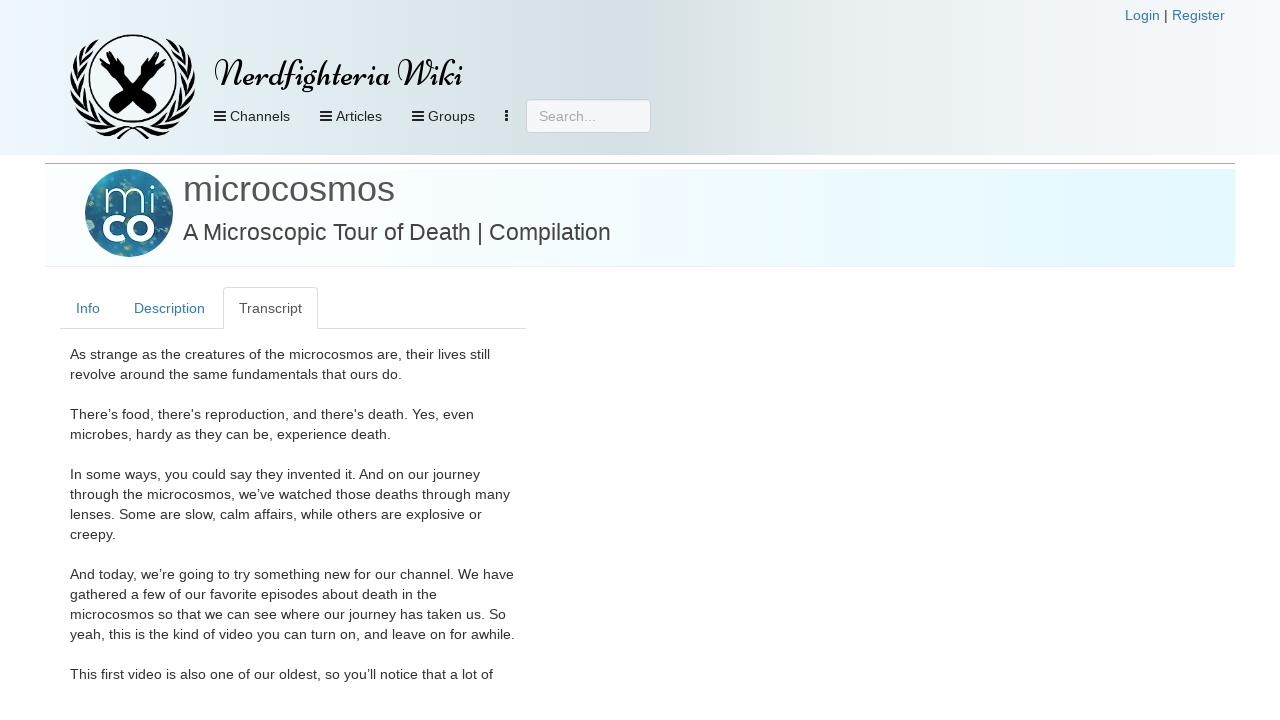

--- FILE ---
content_type: text/html; charset=UTF-8
request_url: https://nerdfighteria.info/v/dMd5PYfTGhU/
body_size: 25707
content:
<!DOCTYPE html>
<html xmlns="http://www.w3.org/1999/xhtml" xmlns:fb="http://ogp.me/ns/fb#">
<head>
    <title>
        Nerdfighteria Wiki - A Microscopic Tour of Death | Compilation    </title>
    <!-- NEW JERSEY -->
    <meta charset="utf-8" />
    <meta property="og:title" content="Nerdfighteria Wiki - A Microscopic Tour of Death | Compilation" />
    <meta property="og:description" content="A Microscopic Tour of Death | Compilation" />
    <meta property="og:image" content="https://i.ytimg.com/vi/dMd5PYfTGhU/0.jpg" />
    <meta property="og:url" content="https://nerdfighteria.info//v/dMd5PYfTGhU/" />
    <meta property="og:type" content="website" />
    <meta name="twitter:card" content="summary" />
    <meta name="twitter:title" content="Nerdfighteria Wiki" />
    <meta name="twitter:description" content="A Microscopic Tour of Death | Compilation" />
    <meta name="twitter:image" content="https://i.ytimg.com/vi/dMd5PYfTGhU/0.jpg" />

    <meta http-equiv="X-UA-Compatible" content="IE=edge" />
    <meta name="viewport" content="width=device-width, initial-scale=1" />
    <meta http-equiv="Content-Type" content="text/html; charset=UTF-8" />

    <link rel="shortcut icon" type="image/x-icon" href="https://nerdfighteria.info/favicon.ico" />
    <!-- STYLESHEETS -->
    <link rel="stylesheet" href="https://nerdfighteria.info/stylev3.css" />
    <link rel="stylesheet" href="https://nerdfighteria.info/dependencies/bootstrap/css/bootstrap.min.css" />
    <link rel="stylesheet" href="https://nerdfighteria.info/dependencies/fontawesome/css/font-awesome.min.css" />
    <link rel="stylesheet" href="https://nerdfighteria.info/dependencies/jquery.powertip/css/jquery.powertip.min.css" />
    <link rel="stylesheet" href="https://nerdfighteria.info/dependencies/tinymce/skins/lightgray/skin.min.css" />
    <link rel="stylesheet" href="https://nerdfighteria.info/dependencies/datatables/datatables.min.css" />
        <style type="text/css">
        #content-body {
            border-top: 1px solid #aaa;
            padding: 5px 0;
        }
    </style>
        <!-- FONTS -->
    <link href='https://fonts.googleapis.com/css?family=Source+Sans+Pro:600|Ubuntu' rel='stylesheet' type='text/css' />
    <style type="text/css">
	    @import url(https://fonts.googleapis.com/css?family=Niconne|Bevan|Squada+One);
    </style>
    <!-- JS -->
    <script type="text/javascript" src="https://nerdfighteria.info/_scripts/common.js"></script>
    <script type="text/javascript" src="https://nerdfighteria.info/dependencies/jquery/jquery-3.1.0.min.js"></script>
    <script type="text/javascript" src="https://nerdfighteria.info/dependencies/handlebars/handlebars-v4.0.5.js"></script>
    <script type="text/javascript" src="https://nerdfighteria.info/dependencies/bootstrap/js/bootstrap.min.js"></script>
    <script type="text/javascript" src="https://nerdfighteria.info/dependencies/tinymce/tinymce.min.js"></script>
    <script type="text/javascript" src="https://nerdfighteria.info/dependencies/tinymce/jquery.tinymce.min.js"></script>
    <script type="text/javascript" src="https://nerdfighteria.info/dependencies/jquery.powertip/jquery.powertip.min.js"></script>
    <script type="text/javascript" src="https://nerdfighteria.info/dependencies/velocityjs/velocity.min.js"></script>
</head>
<body>
    <script type="text/javascript">
        var m_id = '';
        var c_name = '';
		var handlerURL = 'https://nerdfighteria.info/_handler.php';
    </script>
    <div id="page-header">
        <div class="container">
            <div class="row">
                <div style="text-align:right">
                                        <a id="login-link" href="#" data-toggle="modal" data-target="#login-modal">Login</a>&nbsp;|
                    <a id="register-link" href="#" data-toggle="modal" data-target="#register-modal">Register</a>
                                    </div>
            </div>
            <div style="width:125px; height:125px; display:inline-block; vertical-align:top;">
                <a href="https://nerdfighteria.info/">
                    <img id="logo" alt="" src="https://nerdfighteria.info/images/logo_primary.png" />
                </a>
            </div>
            <div style="display:inline-block; vertical-align:top;">
                <div id="header">
                    <h1 id="title">
                        <a href="https://nerdfighteria.info/">
                            Nerdfighteria Wiki                        </a>
                    </h1>
                </div>
                <div>
                    <div id="nav-container" class="navbar navbar-default navbar-static-top" role="navigation">
                        <button class="btn btn-primary navbar-btn pull-left nav-view" data-toggle="collapse" data-target="#nav-video">
                            <span class="fa fa-bars"></span>
                            Channels
                        </button>
                        <!--<button class="btn btn-primary navbar-btn pull-left nav-view" data-toggle="collapse" data-target="#nav-podcast">
                                <span class="fa fa-bars"></span>
                                Podcasts
                            </button>-->
                        <button class="btn btn-primary navbar-btn pull-left nav-view" data-toggle="collapse" data-target="#nav-article">
                            <span class="fa fa-bars"></span>
                            Articles
                        </button>

                        <button class="btn btn-primary navbar-btn pull-left nav-view" data-toggle="collapse" data-target="#nav-groups">
                            <span class="fa fa-bars"></span>
                            Groups
                        </button>

                        
                        
                        <button class="btn btn-primary navbar-btn pull-left nav-view" data-toggle="collapse" data-target="#nav-other">
                            <i class="fa fa-ellipsis-v" aria-hidden="true"></i>
                        </button>

                        <form action="#" method="post" id="searchbox">
                            <input type="text" placeholder="Search..." class="form-control" />
                        </form>
                    </div>
                </div>
            </div>
        </div>
        <div id="nav-drops">
            <div class="container">
                <div id="nav-subs">
                    <!-- Menu -->
                    <div id="nav-video" class="panel panel-default panel-collapse collapse">
                        <div class="container">
                            <div class="row">
                                <div class="col-md-2"><div class="nav-header">Main</div><div class="nav-item"><img src="https://yt3.ggpht.com/ytc/AIdro_kRgkKL2CrQ4Ix8eIcTVlL7kQtdiePYEmYeCHq126dk4TE=s88-c-k-c0x00ffffff-no-rj" alt="" /><a href="https://nerdfighteria.info/c/vlogbrothers/">vlogbrothers</a></div><div class="nav-header">Podcasts</div><div class="nav-item"><img src="https://i1.sndcdn.com/avatars-000149024528-pgc8x8-large.jpg" alt="" /><a href="https://nerdfighteria.info/c/dearhankandjohn/">dear hank & john</a></div><div class="nav-item"><img src="https://i.scdn.co/image/ab67656300005f1fddfbc400660455e3309fd4c2" alt="" /><a href="https://nerdfighteria.info/c/deletethispod/">delete this</a></div><div class="nav-item"><img src="https://yt3.ggpht.com/a/AGF-l7_aK-vNuNQWbZyitYk8cavJNhSFjXTNCFtgCg=s88-c-k-c0xffffffff-no-rj-mo" alt="" /><a href="https://nerdfighteria.info/c/holyfuckingscience/">holy **** science</a></div><div class="nav-item"><img src="https://i.scdn.co/image/ab67656300005f1faf9800db4263bd6573de85ec" alt="" /><a href="https://nerdfighteria.info/c/scishowtangents/">scishow tangents</a></div><div class="nav-item"><img src="https://i1.sndcdn.com/avatars-000391453254-grbm88-t200x200.jpg" alt="" /><a href="https://nerdfighteria.info/c/theanthropocenereviewed/">the anthropocene reviewed</a></div><div class="nav-item"><img src="https://nerdfighteria.info/images/pizzajohn.jpg" alt="" /><a href="https://nerdfighteria.info/c/_misc_audio/">misc podcasts</a></div></div><div class="col-md-2"><div class="nav-header">Educational</div><div class="nav-item"><img src="https://yt3.ggpht.com/ytc/AIdro_njo80obwD5ZsybsNd5hcOHPqUuGd9Ci4GFJL7ddnL0Bw=s88-c-k-c0x00ffffff-no-rj" alt="" /><a href="https://nerdfighteria.info/c/bizarrebeasts/">bizarre beasts</a></div><div class="nav-item"><img src="https://yt3.ggpht.com/E454zI2spNFZsN_wgJPTHjMsqs1fFqb_qp4PYanWuyaXQJp98wKEV1kIQYlR57epaweO5P8v=s88-c-k-c0x00ffffff-no-rj" alt="" /><a href="https://nerdfighteria.info/c/crashcourse/">crashcourse</a></div><div class="nav-item"><img src="https://yt3.ggpht.com/mDXMqPIcDc_yfAqXGvBu0ufz7J3AJVlcstUxXs_y1yh34pf34wDy96qKGM4HEE_l_fzNeqpP=s88-c-k-c0x00ffffff-no-rj" alt="" /><a href="https://nerdfighteria.info/c/crashcoursekids/">crashcourse kids</a></div><div class="nav-item"><img src="https://yt3.ggpht.com/vK_NzEZ6ct2GGtsVJVVLOujgFQtvwosp0RfsI0RqwiJ1PdwjUPxS6Vdj6NMFn4g5MlSZJ-qs=s88-c-k-c0x00ffffff-no-rj" alt="" /><a href="https://nerdfighteria.info/c/microcosmos/">microcosmos</a></div><div class="nav-item"><img src="https://yt3.ggpht.com/ytc/AIdro_mHX-YhaqU27GlQpv75fFmEsDKgNWjgGsmkwfiGfx9wFA=s88-c-k-c0x00ffffff-no-rj" alt="" /><a href="https://nerdfighteria.info/c/natureleague/">nature league</a></div><div class="nav-item"><img src="https://yt3.ggpht.com/PeTBgposs2PwFQ9w75vPgEzKGZqHQb6slgisyh3dcF61uLD3y-tczPRhaH0s_AOSovMjtiBy1A=s88-c-k-c0x00ffffff-no-rj" alt="" /><a href="https://nerdfighteria.info/c/scishow/">scishow</a></div><div class="nav-item"><img src="https://yt3.ggpht.com/a/AGF-l7_cqcLEw3r77I6ai_Hlo9fXEZzE9gnNriuMtw=s88-c-k-c0xffffffff-no-rj-mo" alt="" /><a href="https://nerdfighteria.info/c/scishowkids/">scishow kids</a></div><div class="nav-item"><img src="https://yt3.ggpht.com/V9VvdM63Tl6tHJTndYzdy_YGQjVUDpJElctgxgGG-tliCZj6W4ngcCGKY-QM6bITsJMfE8nPdAw=s88-c-k-c0x00ffffff-no-rj" alt="" /><a href="https://nerdfighteria.info/c/scishowpsych/">scishow psych</a></div><div class="nav-item"><img src="https://yt3.ggpht.com/eNkl_l8VyZhw9UN6cW5MGg5KW8BzPdT0V7_FvNLITk9MmuJ0Dsz3YrL0trASWHexOoZ5mDuS=s88-c-k-c0x00ffffff-no-rj" alt="" /><a href="https://nerdfighteria.info/c/scishowspace/">scishow space</a></div></div><div class="col-md-2"><div class="nav-header">Cultural</div><div class="nav-item"><img src="https://yt3.ggpht.com/ytc/AIdro_mYUT8SSIgUfNbrBvW4kl2zQroSaRxx1Eu7ZoB4dBYHgqE=s88-c-k-c0x00ffffff-no-rj" alt="" /><a href="https://nerdfighteria.info/c/howtovote/">how to vote</a></div><div class="nav-item"><img src="https://yt3.ggpht.com/ytc/AIdro_kMCnQ6Dh_45fBfklMTqcpJx1tZRU85t1ZuBRRPynXvrA=s88-c-k-c0x00ffffff-no-rj" alt="" /><a href="https://nerdfighteria.info/c/learnhowtoadult/">how to adult</a></div><div class="nav-item"><img src="https://yt3.ggpht.com/ytc/AIdro_nLmmBRE-lXkq6BfOUPEJVHbN1siuBLbUPnvJxQjuI0nw=s88-c-k-c0x00ffffff-no-rj" alt="" /><a href="https://nerdfighteria.info/c/ourspoetica/">ours poetica</a></div><div class="nav-item"><img src="https://yt3.ggpht.com/ytc/AIdro_l0VVOo2oH5LYz7KXtQNzjk2T0Uz_ls3j2BNUL9OXIXNzk=s88-c-k-c0x00ffffff-no-rj" alt="" /><a href="https://nerdfighteria.info/c/theartassignment/">art assignment</a></div><div class="nav-header">Health</div><div class="nav-item"><img src="https://yt3.ggpht.com/a/AGF-l794zDFg_CVNEqZgjAox3_CVx8DdRVnvl2bxTA=s88-c-k-c0xffffffff-no-rj-mo" alt="" /><a href="https://nerdfighteria.info/c/100days/">100 days</a></div><div class="nav-item"><img src="https://yt3.ggpht.com/ytc/AIdro_nBvlAqq6K3cPhgSfI5LSsyfxqt_KoLQG4zFmrllfegWA=s88-c-k-c0x00ffffff-no-rj" alt="" /><a href="https://nerdfighteria.info/c/thehealthcaretriage/">healthcare triage</a></div><div class="nav-item"><img src="https://yt3.ggpht.com/ytc/AIdro_lPp_5Txs7vPi283LyHMSiGJBopQkYyt1QMzy_ihb16lQ=s88-c-k-c0x00ffffff-no-rj" alt="" /><a href="https://nerdfighteria.info/c/uplifttogether/">engage by uplift</a></div></div><div class="col-md-2"><div class="nav-header">Gaming</div><div class="nav-item"><img src="https://yt3.ggpht.com/ytc/AIdro_n-wP0_e38hpF4mSls86kqpSgx0ZZ833OfF4G6XEHia7Q=s88-c-k-c0x00ffffff-no-rj" alt="" /><a href="https://nerdfighteria.info/c/GamesWithHank/">games with hank</a></div><div class="nav-item"><img src="https://yt3.ggpht.com/ytc/AIdro_njmgZIWzQOE8uS1WMMDXJjacfwAch4NzdGatRuqT4upw=s88-c-k-c0x00ffffff-no-rj" alt="" /><a href="https://nerdfighteria.info/c/hankgames/">hankgames</a></div><div class="nav-header">Adaptations</div><div class="nav-item"><img src="https://yt3.ggpht.com/-eqjYuc-u3Y4/AAAAAAAAAAI/AAAAAAAAAAA/9HtFQshqy2g/s88-c-k-no-mo-rj-c0xffffff/photo.jpg" alt="" /><a href="https://nerdfighteria.info/c/emmaapproved/">emma</a></div><div class="nav-item"><img src="https://yt3.ggpht.com/-p-tJqdcPKpo/AAAAAAAAAAI/AAAAAAAAAAA/m81RLj-55dM/s88-c-k-no-mo-rj-c0xffffff/photo.jpg" alt="" /><a href="https://nerdfighteria.info/c/lizziebennet/">lizzie bennet</a></div><div class="nav-item"><img src="https://yt3.ggpht.com/-Bx4K14Q_gYQ/AAAAAAAAAAI/AAAAAAAAAAA/HsavVgPnFD4/s88-c-k-no-mo-rj-c0xffffff/photo.jpg" alt="" /><a href="https://nerdfighteria.info/c/pbsdigitalstudios/">frankenstein, md</a></div></div><div class="col-md-2"><div class="nav-header">Side Channels</div><div class="nav-item"><img src="https://yt3.ggpht.com/ytc/AIdro_n-xKVE_JNybRSZOLI0CEiBUAxBSbbf2KA0lfSSUMLttg=s88-c-k-c0x00ffffff-no-rj" alt="" /><a href="https://nerdfighteria.info/c/dftbarecords/">dftba records</a></div><div class="nav-item"><img src="https://yt3.ggpht.com/BnlIAtp0b4_Q2WhiY7bbw6amE08F1ZxAej3Gm8ZDTgZFzphBdJH7LFfNfrUpNRxFrOZ34pTK=s88-c-k-c0x00ffffff-no-rj" alt="" /><a href="https://nerdfighteria.info/c/hankschannel/">hankschannel</a></div><div class="nav-item"><img src="https://nerdfighteria.info/images/pizzajohn.jpg" alt="" /><a href="https://nerdfighteria.info/c/_miscellaneous/">misc videos</a></div></div><div class="col-md-2"><div class="nav-header">Prior Projects</div><div class="nav-item"><img src="https://yt3.ggpht.com/ytc/AIdro_laa3ZlKJx4fwF5q3bL9HhmgA4Q7TYzvn0fu4sMZoVwTqYi=s88-c-k-c0x00ffffff-no-rj" alt="" /><a href="https://nerdfighteria.info/c/anmlwndrs/">animal wonders</a></div><div class="nav-item"><img src="https://yt3.ggpht.com/Wv-3eUfLZv6mkWD7rzeuElPc7jvR0U_9ACzMKARMeghVrtUk8__ud9PCX2GU46hYvmzz964k2A=s88-c-k-c0x00ffffff-no-rj" alt="" /><a href="https://nerdfighteria.info/c/mentalflossvideo/">mental_floss</a></div><div class="nav-item"><img src="https://yt3.ggpht.com/ytc/AIdro_lpz73PL7JyPne2KIcaKrZucUelEz-wO8dLdcqVz3TebQ=s88-c-k-c0x00ffffff-no-rj" alt="" /><a href="https://nerdfighteria.info/c/sexplanations/">sexplanations</a></div><div class="nav-item"><img src="https://yt3.ggpht.com/ytc/AIdro_mFIQuAdRC1XELIf_H_v5Yv5fI1un_1Nhz-IHb3cLtgCEQ=s88-c-k-c0x00ffffff-no-rj" alt="" /><a href="https://nerdfighteria.info/c/thebrainscoop/">the brain scoop</a></div><div class="nav-item"><img src="https://yt3.ggpht.com/d4EvcDDB7oZdqLhKpXtyzku629Q9klSOHNoX4aUfL5UTS3hWD5AIyNOjLR47D8ZpP69b74cg=s88-c-k-c0x00ffffff-no-rj" alt="" /><a href="https://nerdfighteria.info/c/thefinancialdiet/">the financial diet</a></div></div>                            </div>
                        </div>
                    </div>
                    <!-- Menu -->
                    <div id="nav-article" class="panel panel-default panel-collapse collapse">
                                                <div class="container">
                            <div class="col-md-3">
                                <h4>Popular articles</h4>
                                                                                                                                <div class="nav-item">
                                    <a href="https://nerdfighteria.info/article/1027">
                                        Katherine Green                                    </a>
                                </div>
                                                                                                <div class="nav-item">
                                    <a href="https://nerdfighteria.info/article/1231">
                                        Alice Green                                    </a>
                                </div>
                                                                                                <div class="nav-item">
                                    <a href="https://nerdfighteria.info/article/1582">
                                        Orin Green                                    </a>
                                </div>
                                                                                                <div class="nav-item">
                                    <a href="https://nerdfighteria.info/article/1065">
                                        Hanklerfish                                    </a>
                                </div>
                                                                                                <div class="nav-item">
                                    <a href="https://nerdfighteria.info/article/1012">
                                        Henry Green                                    </a>
                                </div>
                                                            </div>
                            <div class="col-md-9">
                                <div class="row">
                                                                                                            <div class="col-md-4 nav-item">
                                        <a href="https://nerdfighteria.info/article/1203">
                                                                                        <i class="fa fa-book" aria-hidden="true"></i>
                                                                                        Books                                        </a>
                                    </div>
                                                                        <div class="col-md-4 nav-item">
                                        <a href="https://nerdfighteria.info/article/1106">
                                                                                        <i class="fa fa-youtube" aria-hidden="true"></i>
                                                                                        Channels                                        </a>
                                    </div>
                                                                        <div class="col-md-4 nav-item">
                                        <a href="https://nerdfighteria.info/article/1219">
                                                                                        <i class="fa fa-cutlery" aria-hidden="true"></i>
                                                                                        Cuisine                                        </a>
                                    </div>
                                                                        <div class="col-md-4 nav-item">
                                        <a href="https://nerdfighteria.info/article/1061">
                                                                                        <i class="fa fa-file-text" aria-hidden="true"></i>
                                                                                        Dictionary                                        </a>
                                    </div>
                                                                        <div class="col-md-4 nav-item">
                                        <a href="https://nerdfighteria.info/article/1081">
                                                                                        <i class="fa fa-calendar" aria-hidden="true"></i>
                                                                                        Events                                        </a>
                                    </div>
                                                                        <div class="col-md-4 nav-item">
                                        <a href="https://nerdfighteria.info/article/1008">
                                                                                        <i class="fa fa-user" aria-hidden="true"></i>
                                                                                        People and pets                                        </a>
                                    </div>
                                                                        <div class="col-md-4 nav-item">
                                        <a href="https://nerdfighteria.info/article/1278">
                                                                                        <i class="fa fa-cubes" aria-hidden="true"></i>
                                                                                        Projects                                        </a>
                                    </div>
                                                                        <div class="col-md-4 nav-item">
                                        <a href="https://nerdfighteria.info/article/1491">
                                                                                        <i class="fa fa-gavel" aria-hidden="true"></i>
                                                                                        Punishments                                        </a>
                                    </div>
                                                                        <div class="col-md-4 nav-item">
                                        <a href="https://nerdfighteria.info/article/1326">
                                                                                        <i class="fa fa-code-fork" aria-hidden="true"></i>
                                                                                        Sister Groups                                        </a>
                                    </div>
                                                                        <div class="col-md-4 nav-item">
                                        <a href="https://nerdfighteria.info/article/1288">
                                                                                        <i class="fa fa-group" aria-hidden="true"></i>
                                                                                        Sub-Communities                                        </a>
                                    </div>
                                                                    </div>
                            </div>
                        </div>
                    </div>
                    <!-- Menu -->
                    <div id="nav-groups" class="panel panel-default panel-collapse collapse">
                        <div class="container">
                            <div class="col-md-3"></div>
                            <div class="col-md-3">
                                <div class="nav-item">
                                    <a href="https://nerdfighteria.info/groups/browse">
                                        <i class="fa fa-list-alt" aria-hidden="true"></i>
                                        Browse groups
                                    </a>
                                </div>
                                <div class="nav-item">
                                    <a href="https://nerdfighteria.info/groups/search">
                                        <i class="fa fa-search" aria-hidden="true"></i>
                                        Search groups
                                    </a>
                                </div>
                                <div class="nav-item">
                                    <a href="https://nerdfighteria.info/groups/map">
                                        <i class="fa fa-globe" aria-hidden="true"></i>
                                        View map
                                    </a>
                                </div>
                            </div>
                        </div>
                    </div>
                    <div id="nav-other" class="panel panel-default panel-collapse collapse">
                        <div class="container">
                            <div class="row">
                                                                <div class="col-md-3 hidden-xs">
                                    <i class="fa fa-calendar"></i>
                                    <a href="https://nerdfighteria.info/calendar">Calendar view</a>
                                </div>
                                <div class="col-md-3">
                                    <i class="fa fa-download"></i>
                                    <a href="https://nerdfighteria.info/export">Data export</a>
                                </div>
                                <div class="col-md-3">
                                    <i class="fa fa-pencil-square-o"></i>
                                    <a href="https://nerdfighteria.info/recent">Recent changes</a>
                                </div>
                            </div>
                        </div>
                    </div>
                </div>
            </div>
        </div>
    </div>
    <div id="page" class="container">
        <script type="text/javascript">
            function showUserMessage() {
                if ($('#postback-msg').length > 0) {
                    $('#user-message-text').html($('#postback-msg').html());
                    $('#user-message-modal').modal('show');
                }
            }

            var menuHideTimer;
            var menuCollapsing = false;
            $(document).ready(function () {
                showUserMessage();

                return; // remove to enable hover nav
                $('#nav-container button[data-toggle="collapse"]').each(function (i, elem) {
                    $(this).on('mouseover', function () {
                        clearTimeout(menuHideTimer);
                        menuCollapsing = false;
                        $('#nav-subs .panel').hide();
                        $($(this).attr('data-target')).show();
                    });
                    $(this).on('mouseout', function () {
                        menuHide();
                    });
                });
                $('#nav-subs .panel').each(function(i,elem) {
                    $(this).on('mouseover',function() {
                        clearTimeout(menuHideTimer);
                        menuCollapsing = false;
                    });
                    $(this).on('mouseout', function () {
                        menuHide();
                    });
                });
            });
            function menuHide() {
                clearTimeout(menuHideTimer);
                setTimeout('menuHideHelper()', 800);
                menuCollapsing = true;
            }
            function menuHideHelper() {
                if (!menuCollapsing) return false;
                menuCollapsing = false;
                $('#nav-subs .panel').hide();
            }
        </script>
        <div id="content-body" class="row">
            <div id="error-message">
                            </div>
            
<script type="text/javascript">
    var m_id = 'dMd5PYfTGhU';
    var c_name = 'microcosmos';
</script>

<!--
<div class="row">
    <ul class="nav nav-tabs">
        <li role="presentation" class="active">
            <a href="#">View</a>
        </li>
        <li role="presentation">
            <a href="#">Admin</a>
        </li>
    </ul>
</div>-->
<div class="row">
    <div class="page-header video-header">
        <img src="https://yt3.ggpht.com/vK_NzEZ6ct2GGtsVJVVLOujgFQtvwosp0RfsI0RqwiJ1PdwjUPxS6Vdj6NMFn4g5MlSZJ-qs=s88-c-k-c0x00ffffff-no-rj" alt="" style="vertical-align:top; float:left; margin-right:10px;" />
        <h1>
            <a href="https://nerdfighteria.info/c/microcosmos/">microcosmos</a>
            <br />
            <small>
                A Microscopic Tour of Death | Compilation            </small>
        </h1>
        <div class="tag-warnings">
                        </div>
    </div>
</div>
<div class="row">
        <div class="col-md-5">
        <ul class="nav nav-tabs videotabs">
            <li id="tab-info" role="presentation">
                <a href="#panelinfo" aria-controls="panelinfo" role="tab" data-toggle="tab">Info</a>
            </li>
            <li id="tab-description" role="presentation">
                <a href="#paneldescription" aria-controls="paneldescription" role="tab" data-toggle="tab">Description</a>
            </li>
            <li id="tab-transcript" role="presentation" class="active">
                <a href="#paneltranscript" aria-controls="paneltranscript" role="tab" data-toggle="tab">Transcript</a>
            </li>
                                            </ul>
        <div class="tab-content">
            <div id="panelinfo" class="tab-pane" role="tabpanel">
                <table class="table">
    <tbody>
        <tr>
            <td style="width:120px;">
                                <i class="fa fa-youtube"></i> YouTube:
                            </td>
            <td>
                <a href="https://youtube.com/watch?v=dMd5PYfTGhU">https://youtube.com/watch?v=dMd5PYfTGhU</a>
            </td>
        </tr>
        <tr>
            <td>Previous:</td>
                                    <td>
                <a href="https://nerdfighteria.info/v/dYLdrc8Izxo/">
                    The Remarkable Mystery of Land Plants                </a>
            </td>
                    </tr>
        <tr>
            <td>Next:</td>
                                    <td>
                <a href="https://nerdfighteria.info/v/E9ofsp2Uuz0/">
                    There's More Than Coral at the Coral Farm                </a>
            </td>
                    </tr>
    </tbody>
</table>
<h3>Categories</h3>
<table class="table">
    <tbody id="current-categories"></tbody>
    <tbody id="current-credits"></tbody>
    <tbody id="current-tags"></tbody>
</table>


<h3>Statistics</h3>
<table class="table">
    <tbody>
        <tr><td style="width:80px;">View count:</td><td>1,188,640</td></tr>
        <tr><td>Likes:</td><td>27,929</td></tr>
        <!--<tr><td>Dislikes:</td><td>0</td></tr>-->
        <tr><td>Comments:</td><td>983</td></tr>
        <tr><td>Duration:</td><td>34:51</td></tr>
        <tr><td>Uploaded:</td><td>2022-04-18</td></tr>
        <tr><td>Last sync:</td><td>2026-01-08 21:30</td></tr>
    </tbody>
</table>

<script id="template-category-item" type="text/x-handlebars-template">
    <tr>
                <td><a href="{{url}}">{{name}}</a></td>
    </tr>
</script>
<script id="template-tag-item" type="text/x-handlebars-template">
    <tr>
                <td>{{name}}</td>
    </tr>
</script>
<script id="template-credit-item" type="text/x-handlebars-template">
    <tr>
                <td>
            {{#if url}}
                <a href="{{url}}">{{name}}</a>
            {{else}}
                {{name}}
            {{/if}}
        </td>
    </tr>
</script>
<script id="template-category-option" type="text/x-handlebars-template">
    <option value="{{id}}">{{name}}</option>
</script>
<script type="text/javascript">
    var editMode = '0';
    var catTemplate;
    var credTemplate;
    var tagTemplate;
    var optTemplate;
    $(document).ready(function () {
        if (editMode) {
            catTemplate = Handlebars.compile($("#template-category-item").html());
            credTemplate = Handlebars.compile($('#template-credit-item').html());
            tagTemplate = Handlebars.compile($('#template-tag-item').html());
            optTemplate = Handlebars.compile($('#template-category-option').html());
        }
        refreshCategories();
    });

    function resetCategoryErrors() {
        $('#category-error').html('').hide();
        $('#category-success').html('').hide();
    }

    // credits
    function addCredit(elem) {
        resetCategoryErrors();
        var id = $(elem).val();
        if (id <= 0) return;
        var data = {
            action: 'videocredit-create',
            m_id: m_id,
            vce_id: id
        };
        makePost(data,'#category-error',function(r) {
            refreshCategories();
        });
    }

    function removeCredit(id) {
        resetCategoryErrors();
        var data = {
            action: 'videocredit-delete',
            m_id: m_id,
            vce_id: id
        };
        makePost(data,'#category-error',function(r) {
            refreshCategories();
        });
    }

    // categories
    function addCategory(elem) {
        resetCategoryErrors();
        var id = $(elem).val();
        if (id <= 0) return;
        var data = {
            action: 'videocategory-create',
            m_id: m_id,
            ca_id: id
        };
        makePost(data,'#category-error',function(r) {
            refreshCategories();
        });
    }

    function removeCategory(id) {
        resetCategoryErrors();
        var data = {
            action: 'videocategory-delete',
            m_id: m_id,
            ca_id: id
        };
        makePost(data,'#category-error',function(r) {
            refreshCategories();
        });
    }
    function refreshCategories() {
        var data = {
            action: 'media-reload-categories',
            m_id: m_id
        };
        makePost(data, null, function (r) {
            // cats
            if (r.data && r.data.categories_has) {
                var html = '';
                for (i = 0; i < r.data.categories_has.length; i++) {
                    html += catTemplate(r.data.categories_has[i]);
                }
                $('#current-categories').html(html);
            }
            if (r.data && r.data.categories_options) {
                var html = '<option value="-1">Add category</option>';
                for (i = 0; i < r.data.categories_options.length; i++) {
                    html += optTemplate(r.data.categories_options[i]);
                }
                $('#new-categories').html(html);
            }
            // credits
            if (r.data && r.data.credits_has) {
                var html = '';
                for (i = 0; i < r.data.credits_has.length; i++) {
                    html += credTemplate(r.data.credits_has[i]);
                }
                $('#current-credits').html(html);
            }
            if (r.data && r.data.credits_options) {
                var html = '<option value="-1">Add credit</option>';
                for (i = 0; i < r.data.credits_options.length; i++) {
                    html += optTemplate(r.data.credits_options[i]);
                }
                $('#new-credits').html(html);
            }
            // tags
            if (r.data && r.data.tags_has) {
                var html = '';
                for (i = 0; i < r.data.tags_has.length; i++) {
                    html += tagTemplate(r.data.tags_has[i]);
                }
                $('#current-tags').html(html);
            }
            if (r.data && r.data.tags_options) {
                var html = '<option value="-1">Add tag</option>';
                for (i = 0; i < r.data.tags_options.length; i++) {
                    html += optTemplate(r.data.tags_options[i]);
                }
                $('#new-tags').html(html);
            }
            $('.ca-delete').on('click',function(e) {

            });
            $('.cr-delete').on('click', function (e) {

            });
        });
    }

    // tags
    function addTag(elem) {
        resetCategoryErrors();
        var id = $(elem).val();
        if (id <= 0) return;
        var data = {
            action: 'videotag-add',
            m_id: m_id,
            tag_id: id
        };
        makePost(data, '#category-error', function (r) {
            refreshCategories();
        });
    }

    function removeTag(id) {
        resetCategoryErrors();
        var data = {
            action: 'videotag-remove',
            m_id: m_id,
            tag_id: id
        };
        makePost(data, '#category-error', function (r) {
            refreshCategories();
        });
        }

    function refreshTags() {

    }
</script>
            </div>
            <div id="paneldescription" class="tab-pane" role="tabpanel">
                As strange as the creatures of the microcosmos are, their lives still revolve around the same fundamentals that ours do. There’s food, reproduction, and death. Yes, even microbes, hardy as they can be, experience death. In some ways, they invented it.
<br />
<br />Follow Journey to the Microcosmos:
<br />Twitter: https://twitter.com/journeytomicro
<br />Facebook: https://www.facebook.com/JourneyToMicro
<br />
<br />Support the Microcosmos:
<br />http://www.patreon.com/journeytomicro
<br />
<br />More from Jam’s Germs:
<br />Instagram: https://www.instagram.com/jam_and_germs
<br />YouTube: https://www.youtube.com/channel/UCn4UedbiTeN96izf-CxEPbg
<br />
<br />Hosted by Hank Green:
<br />Twitter: https://twitter.com/hankgreen
<br />YouTube: https://www.youtube.com/vlogbrothers
<br />
<br />Music by Andrew Huang:
<br />https://www.youtube.com/andrewhuang
<br />
<br />Journey to the Microcosmos is a Complexly production.
<br />Find out more at https://www.complexly.com
<br />
<br />Stock video from:
<br />https://www.videoblocks.com
<br />
<br />SOURCES:
<br />https://www.smithsonianmag.com/smart-news/how-kill-tardigrade-180964069/
<br />https://www.jstage.jst.go.jp/article/jop/51/0/51_e001/_html/-char/en
<br />https://books.google.com/books?hl=en&lr=&id=HbkBAAAAYAAJ&oi=fnd&pg=PA399&dq=loxophyllum+meleagris&ots=jAFTRoUg17&sig=xlZyzihLCwsHPBrwL7GTUM_Eu-s#v=onepage&q=loxophyllum%20meleagris&f=false
<br />https://link.springer.com/article/10.1007/BF01279469
<br />https://www.ncbi.nlm.nih.gov/pubmed/7400244
<br />https://www.ncbi.nlm.nih.gov/pubmed/7311876
<br />https://www.ncbi.nlm.nih.gov/pmc/articles/PMC4248701/
<br />https://pubmed.ncbi.nlm.nih.gov/23864564/
<br />https://pubmed.ncbi.nlm.nih.gov/23246407/
<br />https://elifesciences.org/articles/20023
<br />https://www.google.com/books/edition/Nematode_Trapping_Fungi/O13FBAAAQBAJ
<br />https://en.wikisource.org/wiki/The_Voice_in_the_Night
<br />https://www.tandfonline.com/doi/full/10.1080/21501203.2011.562559
<br />https://www.hopkinsmedicine.org/health/wellness-and-prevention/sun-safety
<br />https://www.microscopyu.com/references/cellular-phototoxicity
<br />https://onlinelibrary.wiley.com/doi/full/10.1046/j.1365-313X.2003.01868.x
<br />https://www.cancer.gov/publications/dictionaries/cancer-terms/def/reactive-oxygen-species
<br />https://pubmed.ncbi.nlm.nih.gov/19393747/
<br />https://bioone.org/journals/zoological-science/volume-21/issue-8/zsj.21.823/Defense-Function-of-Pigment-Granules-in-the-Ciliate-Blepharisma-japonicum/10.2108/zsj.21.823.full
<br />
<br />English
<br />This video has been dubbed into Spanish (United States) using an artificial voice via https://aloud.area120.google.com to increase accessibility. You can change the audio track language in the Settings menu.            </div>
            <div id="paneltranscript" class="tab-pane active" role="tabpanel">
                <div id="transcript-view">
                    As strange as the  creatures of the microcosmos are, their lives still revolve around the same fundamentals that ours do.<br/><br/>There’s food, there's reproduction,  and there's death. Yes, even microbes, hardy as they can be, experience death.<br/><br/>In some ways, you could say they invented it. And on our journey through the microcosmos, we’ve watched those deaths through many lenses. Some are slow, calm affairs, while others are explosive or creepy.<br/><br/>And today, we’re going to try  something new for our channel. We have gathered a few of our favorite episodes about death in the microcosmos so that we can see where our journey has taken us. So yeah, this is the kind of video you can turn on, and leave on for awhile.<br/><br/>This first video is also one of our oldest,  so you’ll notice that a lot of footage in it looks very different from what we show these days because thanks to the support of our viewers, we’ve been  able to upgrade our microscope multiple times over the  course of this show. So the microscope may be different. But the death, well, the death remains the same.<br/><br/>This round little unicellular creature came to us via a plankton net, a mesh with tiny, microscopic holes through which we ran hundreds and hundreds of liters of water, letting us collect anything too large to pass through. We haven’t been able to identify this species yet, making it a bit of a mystery. But the bigger mystery is still to come because this little creature is about to undergo that most universal and unknowable  experience of all, death.<br/><br/>Death comes to the microcosmos in many forms. Like this Stentor Polymorphous, slowly expelling the contents of its once trumpet-like body into the surrounding environment. Or this dead larva, whose exoskeleton is now an inanimate host to two unicellular organisms.<br/><br/>Even the mighty tardigrade, which has survived as a species through multiple mass extinctions, is not immune to death. This is, of course, the natural order of things. Predators hunt, and their prey attempts to survive, with varying levels of success.<br/><br/>This is Loxophyllum meleagris, a large unicellular organism that we’ve shown before eating a rotifer. This one is practically stuffed with those multicellular  creatures, we counted five rotifers inside of it. But sometimes the predator becomes the prey, and even the Loxophyllum meleagris has to find ways to ensure its survival when other species come after it.<br/><br/>This seemingly unlikely threat is the Lacrymaria olor. Its name in Latin means “tears of a swan”, a name that suits both its teardrop shape and its neck-like extension, which gets up to  eight times longer than its body in search of prey. Sometimes, we can see its neck poking out of the dirt on our microscope slide.<br/><br/>But even knowing that, you’d be forgiven for thinking it unlikely that something so small could pose a problem for those larger Loxophyllum. And yet, the Lacrymaria manages to take quite a chunk out of the Loxophyllum. The Loxophyllum though, survives thanks to its  ability to regenerate the piece that was taken, but not all prey gets so lucky.<br/><br/>Here, this rotifer has been killed by a heliozoan, destined to become food, a fate that this flagellate is about to share as it becomes captured by a heliozoan that is in the middle of cell division. The flagellate has been trapped by those long extensions, called axopods, that radiate out from the heliozoan’s body. As the flagellate comes further in, it will be engulfed by the cells into its own food compartment called a vacuole.<br/><br/>There, it will be lysed open and its contents digested by the heliozoa. In the end though, the natural order comes for predators too. Here, another heliozoan’s dying cellular body attracts the various decomposers of the microbial world.<br/><br/>Aside from predators, there are many other factors that lead a single-celled organism to die, changes in temperature, oxygen  concentration, pH, water quality, so much more. This single-celled organism is swollen because the water surrounding it is entering the cell via osmosis. Many organisms have water pumps called contractile vacuoles that they use to push water back out and prevent that swelling.<br/><br/>But as in the case of this organism, sometimes those contractile vacuoles stop working, and when that happens,  the cell swells and explodes. Other times, the cause of death is harder to determine, like this Paradileptus that spent several hours swimming before going still, its shape beginning to change until it melts away, seeming to kill not only the Paradileptus but this small green cell swimming nearby, but leaving other smaller flagellates seemingly unaffected. And this brings us back to the beginning, with our mystery organism that is about to undergo a death laden with more mysteries.<br/><br/>At first, the cell looks like it’s just melting away, dissolving into something that resembles a microbial Milky Way, except that for a few seconds, it almost looks like the cell membrane is able to close itself back up. We think, though we can’t know for sure, that some of the mechanisms inside the cell are still working, and that the organism is trying to recover. But alas, survival is not in the cards.<br/><br/>Its membrane goes through lysis, releasing its insides into the surrounding environment. This death is unlike any other kind of death we’ve observed under our microscope, and we’re still not sure what caused it. Perhaps there were so many organisms in the sample that they depleted the oxygen, and this organism could not continue cellular respiration.<br/><br/>But perhaps it was something else. Death at every size holds its own mysteries, but it also reveals. The observations we make, even the guesses we come up with, tell us about the way these microbes interact with their environment, the way their own bodies work, and the connections that exist between them.<br/><br/>It is only ever in the mysteries that knowledge is waiting to be found. So we just saw a small fraction of how many ways there are for microbes to die. But maybe now you’re asking yourself a more fundamental question: what even is death?<br/><br/>Well, weirdly, none of us will ever  fully know the answer. But that doesn’t mean we can’t try to use what we know of chemistry and life to begin to describe it, as we’ll see in our next video. This is a ciliate, Loxodes magnus.<br/><br/>It is about to die. Of course, depending on your time scale,  we’re all about to die. To the grand canyon, or the sun, things that have existed for millions or billions of years, we are each weird little bubbles of peculiar chemistry that form and then pop, form, and then pop.<br/><br/>But this ciliate, and with our new microscope you can really see those cilia beating, is about to pop right before your eyes. It looks fine right now. You can even see, inside it, it’s last meal, a Trachelomonas.<br/><br/>So we don’t think it’s starving to death. It seems to be trucking along just fine. Loxodes Magnus are microaerophilic organisms, preferring a low concentration of dissolved oxygen in their environment, but not too low.<br/><br/>So maybe the concentration on the slide was too high, though we’ve witnessed many others who have been just fine in our preparations. So no, we can’t tell you why this ciliate is about to die, but we can tell you that right here, that’s where James, our master of microscopes, first saw something strange. The moment the ciliate shifted direction, a little trail of cell membrane and cytoplasm.<br/><br/>No reason. Nothing grabbed it, it didn’t snag on anything. But a little bit of what was once a part of the  organism was suddenly, no longer a part of it.<br/><br/>That cytoplasm is full of complicated molecules that are what chemists would call, far from equilibrium. Equilibrium is the situation in which chemicals no longer have a tendency to react over time. In general, a thing that you can say for sure is that all the stuff outside of living cells is either at chemical equilibrium, or it is headed there.<br/><br/>Whereas stuff inside cells is not at equilibrium, and it’s not headed there either. How are all of these chemicals that, if left alone, would rapidly reach equilibrium managing to not do that? Life.<br/><br/>That is what life is. A bunch of chemicals that take in energy in order to keep each other from reaching equilibrium. Quick break from our friend, the way we define life in biology classes is, wrong.<br/><br/>It’s not even really a definition, it’s a set of qualifying factors. Life has to take in energy. Life has to reproduce, it must respond to its environment, it must consist of cells.<br/><br/>This is not a definition, it’s an attempt to draw a line, to create a boundary. And that makes sense for things that are actually amorphous and complicated, like social constructs. But life is not a construct of our opinions, but of reality.<br/><br/>Life is a chemical system that uses energy to keep itself from reaching chemical equilibrium. Why do they do it? Oh, well maybe let’s not go that deep, at least not today.<br/><br/>Suffice it to say, a system that did this developed on this planet and now, billions of years later, it is still doing it. We have many things in common with this ciliate, and not to belabor the point, but one of those things is that we will die. You’ve may have noticed by now that this video isn’t about what life is, it’s about what death is.<br/><br/>It’s just that, first, we had to define life. Life is chemicals working together to take in energy to keep themselves far from equilibrium. Death is not the return to chemical equilibrium.<br/><br/>The process of decay can last decades. Likewise, many parts of my body will return to equilibrium over the course of my life, I’m shedding skin cells right now and so are you. The atoms and molecules of my body are replaced with new ones over and over and over again.<br/><br/>But I will only die once. Likewise, our ciliate has been shedding cytoplasm and cell membrane for minutes now, and that shed cytoplasm is dead, no doubt. But the organism lives.<br/><br/>Its chemistry continues. For now. Death is the moment when the system that maintains the far from equilibrium state ceases existence.<br/><br/>And we can imagine that at many scales. That can happen to individual bits of an organism, as it is happening to the chemicals spilling out of our Loxodes right now. It can also happen to an individual cell in an organism.<br/><br/>And that happens all the time. It is happening right now inside you. It can also happen to an organism.<br/><br/>That’s what we usually think of as death, with our focus, so often, on the individual. But we can keep moving up the scale and find yet other kinds of death. When a common genetic system that was useful for keeping many similar but individual organisms alive ceases to exist, that is an extinction.<br/><br/>A kind of death. And when the system that has kept all life on earth far from equilibrium for billions of years, that system that we all share of nucleic and amino acids, when that ceases to exist, that will be something else. A terrible kind of death that we do not even have a name for.<br/><br/>But it will be a death. The largest death, I suppose, until heat death, when everything in the universe has found equilibrium. Our ciliate is about out of time now.<br/><br/>I don’t know when we can call it, when we can pronounce the time of death, but this seems as good a time as any. Here, we have death. The system that was using energy to keep itself from reaching equilibrium has ceased to exist.<br/><br/>Hey, welcome back. If you’ve come  out of that video with some existential dread about the state of the universe, that is very reasonable. However, on our next stop in this journey, we’re going to argue that sure, chemical equilibria are scary, but if you’re a nematode, maybe you should worry about fungi first.<br/><br/>There are plenty of horror stories that begin innocuously enough. A new home, a camping trip with friends, a doll purchased at an estate sale…. This one starts with some ponds, the same set of ponds that James, our master of microscopes, has been sampling every week for the past three years.<br/><br/>Which means that he’s collected so many microbes from these waters that you might think they’d get a bit boring or redundant. But you should never underestimate nature’s capacity for surprise. Recently, James came home with some samples from these ponds.<br/><br/>And as usual, he prepared some slides and checked on the organisms within, finding some nematodes like this one slithering about on the slide. And all seemed well, so he stored the slides and his new friends in a humidity chamber and waited to observe them after a few more days. But two days later, all would not be well.<br/><br/>This is where we build our suspense. In a movie, this would be the moment where we assess the unsettling basement or the dark woods, and then consider retreating to safety. This is the creepy doll, only there hasn’t been any thumps in the middle of the night, so everything seems okay, right?<br/><br/>We’re looking at the spores of a fungus, one belonging to the group Arthrobotrys. And when it’s just floating around like this, it seems quite harmless—especially when compared to the nematodes we showed earlier, which are part of a whole family of worms that are notorious for their parasitic lifestyle. And if you were to write off Arthrobotrys as a potential threat, you would be correct… most of the time.<br/><br/>It does spend much of its life aligned with the dead, but only to sustain itself on the remains of decayed life and organic matter. Arthrobotrys species are found all around the world, occupying everything from soil to animal feces in the many varied climates that make up our planet. And wherever it is, the fungus ensures that nutrients like nitrogen from dead organisms and other waste cycle through ecosystems.<br/><br/>But when nitrogen is scarce, these fungi will resort to hunting it down from living sources. And what better prey than the nematode, a fellow dweller of the soil and one of the most abundant animals on earth? When James put his slides into the humidity chamber, he had no notion of what these nematodes would be facing, and so no expectation of what he would find.<br/><br/>But when the slides came back out, what he observed was something he’d only seen once before, in a drawing done two years ago by one of his close friends, Katelyn Solbakk. In it, you can see a nematode  whose body has been clinched into segments by some kind of bulbous, thing. What you’re seeing is the fungus’ most brutal design.<br/><br/>But to get there, it must morph from decomposer to predator, no longer consuming what has already been dead, but actively killing. It begins by weaving a trap out of itself. It threads the hyphae of its mycelium out and then back in, forming a living loop that repeats to form a net.<br/><br/>But a net is only one part of a trap, the other part is the lure. The fungi can find nematodes by following traces of their pheromones like they’re breadcrumbs. And more nefariously, they can mimic the smell of certain food cues to draw the worm in, like a siren working through scent instead of song.<br/><br/>The nematode has no reason to suspect anything, even as it swims closer and closer and eventually through the fungal rings. But as it does, the movement of worm and water triggers the rings to constrict. The worm is trapped, but the worst is still yet to come.<br/><br/>The fungus’ hyphae begin to grow off from the loop, puncturing the worm’s cuticle and paralyzing it. The threads swell up into a bulb that produces more hyphae to spread through the rest of the nematode. And then the fungus feeds and feeds, quickly digesting the rest of the nematode’s body from within.<br/><br/>It is a gruesome death. Here is one nematode, just recently trapped. And here is the worm again, four days later.<br/><br/>You can see the infection bulb where the fungus first punctured and expanded. And the whole body of the worm seems taken over, no longer a clear tube, but instead a corpse that has become home to its cause of death. The Arthrobotrys fungi are not the only ones capable of trapping and feeding upon nematodes.<br/><br/>There is a whole range of nematode-trapping fungi with their own methods, though the species Arthrobotrys oligospora is perhaps the most plentiful of these fungi and also the best studied. Maybe it’s just us, but it’s somewhat unsettling to realize that this insidiousness is all the work of a fungus, a thing that can seem so inert compared to the wiggling, active worm that it targets. But fungi do have a kinship with horror stories.<br/><br/>Their frequent role as decomposers naturally connects them with the dead. Plus, they come equipped with their own creeping sense of dread with images of mycelia weaving through bodies. And authors have drawn inspiration from the notion of fungal horror.<br/><br/>There are many works--like the famous Gothic tale We Have Always Lived in the Castle, or the short story “The Voice in the Night,” or recent novels like Mexican Gothic and Wanderers— that draw on everything from poisonous mushrooms to colonizing fungi to create their terror. But whatever we seek to scare ourselves with in fiction, horror has its purpose in nature. As we’ve pointed out, nematodes are one of the most abundant animals on earth.<br/><br/>They play an important role in decomposition...but they’re also the source of many diseases—both in animal bodies and in plants. So having them be slightly less abundant is important to our ecosystem as well. In fact, scientists have been studying these fungi to develop better nematode-fighting strategies for agriculture.<br/><br/>So as is the case with many good horror villains, there is a version of this story where the nematode-trapping fungus is the hero. Unless, of course, you’re the nematode. And for our last video, our microbes are dying at the hands of an unusual enemy.<br/><br/>It’s James, with an UV laser, in the laboratory. Maybe it sounds like a microscopic version of the game Clue, but there’s a point to it all, we swear. Blepharisma have appeared on our channel several times before.<br/><br/>In fact, this channel got its start thanks to a video that James, our master of microscopes, once posted of a Blepharisma dying. Around three million people watched that video, including me, your host Hank Green. So if you enjoy this channel, you can thank that dead Blepharisma.<br/><br/>But perhaps you should wait for another day to thank them. Because in about ten seconds, you’re going to watch a Blepharisma explode. Here it is, glowing with autofluorescence underneath UV light.<br/><br/>You can see its oblong shape and oral groove outlined in red…but not for long. The red becomes brighter and brighter, but it also looks like it’s starting to expand. And then suddenly, the walls of the blepharisma burst, the organism popping like a crimson balloon.<br/><br/>The blepharisma bubbles and pours into its surroundings and it all happens within a matter of seconds. Let’s watch it again. Dead or dying microbes are a common enough sight in our journey through the microcosmos.<br/><br/>And there are many potential culprits behind these deaths: predators, accidents, environmental changes, the inevitable march of life into death. But the culprit this time… well, it was us. Us and the UV light that is part of our new fluorescence microscope upgrade.<br/><br/>And our UV light has been very exciting for us. In particular, it’s allowed us to look for methanogens, or Archaea, which sometimes take up residence inside protists. Under normal light, it’s hard to tell the tiny archaea and the tiny bacteria apart.<br/><br/>But under UV light, the archaea will shine blue. So UV can reveal new aspects of the microcosmos. But if you’ve ever fallen asleep on a beach or just stayed out in the sun a bit too long, you may have also experienced the darker side of UV light.<br/><br/>No one wants a sunburn, but fortunately, we have defenses, like hair, and melanin, and sunscreen which can block or absorb UV rays before they cause further damage in our cells. We also, and this is crucial, have more than one cell...so if some of them die, which when you get a sunburn they do, the rest of our bodies can live on. Not all organisms have these sorts of protections.<br/><br/>Or if they do, they’re designed for exposure to the sun, not the intense scrutiny of our UV light. So when James wants to hunt Archaea, he has to be careful. He can quickly shine the UV light to see if anything blue appears.<br/><br/>But he has to quickly shut it off. Because as we’ve seen, even a few seconds of exposure to the UV light will kill off his pond buddies. We want to note that as we said earlier, death is a common reality of the microcosmos…we just usually prefer to walk in on a microbe dying rather than being the cause of death.<br/><br/>But for this episode, we decided to make an exception and use our UV light for an extended period of time, with the knowledge that it would kill the microbe we were watching. Because these explosions illustrate the cost of doing business with light. The word for this business is phototoxicity.<br/><br/>Death by light. And while it can happen under other monochromatic lights, the particular wavelength and intensity of our UV light makes it much more harmful to our organisms than our other red, blue, or green light sources. This death starts with excitation.<br/><br/>When the light hits the organism, it can potentially excite chemical structures inside the cell, sending electrons up and down, and producing fluorescent colors in the process. But the colors aren’t the only  thing that gets created. If there’s oxygen around, it will react with the excited fluorescent molecule, creating what are known as reactive oxygen species.<br/><br/>In biology, reactive oxygen species are byproducts of different cellular processes that metabolize oxygen, which can make them part of normal life. There are even reactive oxygen species that are involved in signaling pathways. But the “reactive” in their name is key to what makes an excess amount of them dangerous.<br/><br/>If you are an organism, and you are, there are a lot of reactions you want to have happen in your cells. You want your DNA to link together correctly, you want your enzymes to find the right substrates. But reactive oxygen species are happy to react with all of those molecules too, damaging them and getting in the way of the chemistry that we need to survive.<br/><br/>What phototoxicity will look like depends on the organism and the light being directed at it. For the organisms we’ve been showing here, like this homalozoon, the overall effect of this intense UV light seems to be unanimous: the cell swells up and bursts open, like a galaxy erupting on our slide. But while the overall effect is the same, the internal machinations are likely different, triggered by a complex interplay of different chemicals that nonetheless react to our light source in a similar, catastrophic fashion.<br/><br/>While we’re not sure of the culprits behind the homalozoon’s death, we can identify one of the chemicals that likely sets off the blepharisma’s death. It’s the reddish pigment molecule called blepharismin that gives the ciliate its color under more normal circumstances. Outside of the UV light, you can see the membrane-bound pigments neatly distributed along the rows that stretch from one end of the blepharisma to the other.<br/><br/>But under our UV light and with oxygen in the environment, the blepharismin reacts to form reactive oxygen species, and death follows quickly from there. But while toxic in our experiment, we should note that the blepharismin serves a key purpose for the blepharisma: defense. These pigment molecules are toxic to some of Blepharisma’s predators in both the light and the dark.<br/><br/>That makes the pigment somewhat like UV light: necessary for survival, yet also a delicate negotiation. But in the same way that we manage our relationship with the sun, scientists have learned ways to manage these phototoxic reactions. They’ve had to in order to understand how we can use fluorescence microscopy to study cells and organisms.<br/><br/>They’ve learned how to modulate wavelength and intensity and duration, along with many other factors, to wield light in a way that better serves their purposes. In the case of the blepharisma, for example, scientists found that using a moderate light for around 1 hour wasn’t much of a problem for them. But with more time under the light, the cells would eventually die.<br/><br/>It’s easy to think of the microcosmos as a separate world from us, even when we know that the microscope is a bridge between large and small. But these deaths at the hand of our supposed bridge are a cautionary sign that we are encountering microbes in a world that is both natural and manufactured at the same time. The way that we light that world impacts the way we see the organisms, and it also shapes their lives—reminding us that they are stronger often than we can fathom, but fragile nonetheless.<br/><br/>And that brings us to the end of our tour of death in the microcosmos today, an end to a story of ends, you might say. But maybe what we’ve seen today is that there really is no end, is there? Just pauses on individual stories that nonetheless endure in the remains of the world left behind.<br/><br/>Thank you for coming on this journey with us as we explore the unseen world that surrounds us. And thank you to all of our patrons who make videos like the ones we’ve watched today possible. This channel could not exist without your support and we are so thankful for it.<br/><br/>If you’d like to join the list of patrons you’re currently seeing on your screen, you can go to patreon.com/journeytomicro. And if you’d like to see more from our Master of Microscopes, James, you can check out Jam & Germs on Instagram, and if you’d like to see more from us, there’s probably a subscribe button somewhere nearby.                </div>
                <script type="text/javascript">
                    $(document).ready(function () {
                        transcriptHeight = Math.floor(($(window).outerHeight() - $('#transcript-view').offset().top) * .9);
                        if (transcriptHeight < 300) transcriptHeight = 300;
                        $('#transcript-view').height(transcriptHeight);
                    });
                </script>
            </div>

            

            

                    </div>
    </div>
    <div class="col-md-7" style="padding-top:45px;">
        
<div id="ytplayer"></div>
<script type="text/javascript">
	// Load the IFrame Player API code asynchronously.
	var tag = document.createElement('script');
	tag.src = "https://www.youtube.com/player_api";
	var firstScriptTag = document.getElementsByTagName('script')[0];
	firstScriptTag.parentNode.insertBefore(tag, firstScriptTag);

	// Replace the 'ytplayer' element with an <iframe> and
	// YouTube player after the API code downloads.
	var player;
	function onYouTubePlayerAPIReady() {
	    player = new YT.Player('ytplayer', {
		    height: '365',
		    width: '650',
		    videoId: 'dMd5PYfTGhU',
		    playerVars: {
		        controls: 1,
		        showinfo: 0 ,
		        modestbranding: 1,
		        wmode: "opaque"
		    },
	    });
	}
</script>    </div>
</div>

<script type="text/javascript">
	function expandAllSections() {
		$('.section-content').show();
		$('.section-arrow-r').addClass('section-arrow-d');
		$('.section-arrow-r').attr('src','https://nerdfighteria.info/images/arrow_d.png');
		$('.section-arrow-r').removeClass('[section-arrow-r');
	}
	function collapseAllSections() {
		$('.section-content').hide();
		$('.section-arrow-d').addClass('section-arrow-r');
		$('.section-arrow-d').attr('src','https://nerdfighteria.info/images/arrow_r.png');
		$('.section-arrow-d').removeClass('[section-arrow-d');
	}
    function openSection(lnk, elem) {
        elem = '#section-content-' + elem;
        if ($(elem).is(':visible')) {
            $(elem).slideUp();
            $(lnk).find('.section-arrow').removeClass('fa-caret-down').addClass('fa-caret-right');
        } else {
            $(elem).slideDown();
            $(lnk).find('.section-arrow').removeClass('fa-caret-right').addClass('fa-caret-down');
        }
    }
</script>
<script type="text/javascript">
    var changesMade = false;
    var ignoreChanges = false;
    var orig_len = -1;

    $(document).ready(function () {
        if ($('#transcript-editor').length > 0) {
            enableTranscriptEditor('transcript-editor', 500);
        }
    });

    
    function showTips() {
        $('#tips-modal').modal('show');
    }

    function resetErrors() {
        $('#transcript-success').html('').hide();
        $('#transcript-error').html('').hide();
    }

    function saveTranscript() {
        resetErrors();
        var data = {
            action: 'transcript-update',
            m_id: m_id,
            text: getEditor().getContent()
        };
        makePost(data, '#transcript-error', function (r) {
            if (r.code == 1) {
                orig_len = getEditor().getContent().length;
                $('#transcript-success').html(r.message).show();
            }
        });
    }

    function markComplete(status) {
        resetErrors();
        var data = {
            action: 'transcript-set-complete',
            m_id: m_id,
            complete: status
        };
        makePost(data, '#transcript-error', function (r) {
            if (r.code == 1) {
                $('#transcript-success').html(r.message).show();
            }
        });
    }

    function enableTranscriptEditor() {
        tinymce.init({
            selector: '#transcript-editor',
            plugins: [
                "link", "charmap", "lists", "spellchecker", "paste", "wikieditor"
            ],
            menubar: 'edit insert format',
            menu: {
                edit: { title: "Edit", items: "undo redo | cut copy paste | selectall" },
                insert: { title: "Insert", items: "link charmap anchor" },
                format: { title: "Format", items: "bold italic underline strikethrough superscript subscript" }
            },
            forced_root_block: false,
            paste_as_text: true,
            toolbar: "bold italic | bullist numlist | link | spellchecker | insertFlag insertSection autoFormat getYoutube",
            height: (transcriptHeight * 1.1),
            spellchecker_rpc_url: 'https://nerdfighteria.info/spchk',
            spellchecker_languages: 'English=en',
            content_style: 'body { font-size:13px; }',
            setup: function (editor) {
                editor.on('keydown', splitShortcutCheck);
                editor.on('focus', startLocking);
            }
        });
        setTimeout('setOrigLen()',1500);
    }

    function setOrigLen() {
        orig_len = getEditor().getContent().length;
    }

    function getEditor() {
        return tinyMCE.get('transcript-editor');
    }

    (function(window){
	    window.htmlentities = {
		    /**
		     * Converts a string to its html characters completely.
		     *
		     * @param {String} str String with unescaped HTML characters
		     **/
		    encode : function(str) {
			    var buf = [];

			    for (var i=str.length-1;i>=0;i--) {
				    buf.unshift(['&#', str[i].charCodeAt(), ';'].join(''));
			    }

			    return buf.join('');
		    },
		    /**
		     * Converts an html characterSet into its original character.
		     *
		     * @param {String} str htmlSet entities
		     **/
		    decode : function(str) {
			    return str.replace(/&#(\d+);/g, function(match, dec) {
				    return String.fromCharCode(dec);
			    });
		    }
	    };
    })(window);

    function getYTTranscript() {
        var url = handlerURL;
        var data = {
            v: m_id,
            action: 'transcript-from-youtube',
        };
        $.ajax({
            url: url,
            data: data,
            method: 'POST',
            cache: false,
            dataType: 'JSON'
        }).done(function (r) {
            if (r && r.data) {
                convertFromYT(r.data);
            } else {
                alert('No transcript found.');
            }
        });
    }

    //function getYTCaptionList() {
    //    var url = 'https://video.google.com/timedtext?type=list&v=' + m_id;
    //    $.ajax({
    //        url: url,
    //        method: 'GET'
    //    }).done(function (r) {
    //        if (r) {
    //            var doc = $(r);
    //            var tracks = $(doc).find('track');
    //            for (var i = 0; i < tracks.length; i++) {
    //                if ($(tracks[i]).attr('lang_code') == 'en') {
    //                    getEnglishTranscript($(tracks[i]).attr('id'), 'en');
    //                    return;
    //                }
    //                if ($(tracks[i]).attr('lang_code').indexOf('en-US') > -1) {
    //                    getEnglishTranscript($(tracks[i]).attr('id'), 'en-US');
    //                    return;
    //                }
    //            }
    //            throw "No EN transcript returned.";
    //        }
    //        throw "No transcript returned.";
    //    });
    //}

    //function getEnglishTranscript(tID,lang) {
    //    var url = 'https://video.google.com/timedtext?type=track&v='+m_id+'&id='+tID+'&lang='+lang;
    //    $.ajax({
    //        url: url,
    //        method: 'GET'
    //    }).done(function (r) {
    //        if (r) {
    //            var times = $(r).find('text');
    //            var transcript = '';
    //            var lines = Array();
    //            for (var i = 0; i < times.length; i++) {
    //                lines.push($(times[i]).html());
    //            }
    //            for (var i = 0; i < lines.length; i++) {
    //                var punctuationRegex = /([.!?])/g;
    //                var capitalStartRegex = /^[A-Z]/g;
    //                if (!punctuationRegex.test(lines[i])) {
    //                    var isLastLine = ((i + 1) == lines.length);
    //                    var nextLineIsCapital = !isLastLine && capitalStartRegex.test(lines[i + 1]);
    //                    if (isLastLine || nextLineIsCapital) {
    //                        lines[i] += '.';
    //                    }
    //                }
    //            }
    //            transcript = lines.join(' ');
    //            convertFromYT(transcript);
    //        }
    //    });
    //}

    function convertFromYT(text) {
        if (!text) {
            text = getEditor().getContent();
        }
        text = text.replace(/(\&amp;)/g, "&");
        text = htmlentities.decode(text);
        text = text.replace(/\d{1,2}:\d{2}(?=\w)/g, " ")
        text = text.replace(/(<br {0,1}\/>)/g, " ");
        text = text.replace(/(<p>|<\/p>)/g, "|");
        text = text.replace(/(\r\n)+|\r+|\n+|\t+/, " ");
        //text = text.replace(/(\]){1,}/g, "$1|");
        //text = text.replace(/\w{1,6}:/g, "|$1");
        //text = text.replace(/([=]{5}[^=]+[=]{5})/g, "|$1|");
        text = text.replace(/([.?!])\s*(?=[A-Z])/g, "$1|");
        lines = text.split('|');
        var convoRegex = /([A-Z]\w{0,5}:)/g;
        var headerRegex = /([=]{5}[^=]+[=]{5})/g; // /([=]{5}.{1,50}[=]{5})/g;
        var timestampRegex = /(?<=([.?!\s]))\s{0,1}(\d){1,2}:(\d){1,2}/g;
        var lyricRegex = /(\W[A-Z])/g;
        var para = 1;
        isConvo = false;
        var resetConvo = true;
        for (var i = 0; i < lines.length; i++) {
            if (headerRegex.test(lines[i])) {
                lines[i] = lines[i].replace(/([=]{5}[^=]+[=]{5})/g, "||$1||");
                para = 1;
                isConvo = false;
                headerRegex.lastIndex = 0;
            } else if (convoRegex.test(lines[i])) {
                currentSpeaker = convoRegex.exec(lines[i]);
                isConvo = true;
                resetConvo = false;
                lines[i] = lines[i].replace(/([A-Z]\w{0,5}:)/g, "||$1");
                para = 1;
                convoRegex.lastIndex = 0;
            } else if (i == 0) {
                lines[i] += '||';
                para++;
            } else if (para % 3 == 0) {// && !isConvo) {
                lines[i] += '||';
                para = 1;
            //} else if (para % 3 == 0 && isConvo) {
            //    lines[i] = currentSpeaker + ' ' + lines[i] + '||';
            //    para = 1;
            } else {
                para++;
            }
            if (resetConvo) {
                isConvo = false;
            }
        }
        text = lines.join(' ');
        text = text.replace(/^[|]+/g, '');
        text = text.replace(/[|]+$/g, '');
        text = text.replace(/[|\s]{3,}(?=\w)/g, '||');
        text = text.replace(/[|]/g, '<br/>');
        getEditor().setContent(text.trim());
    }

    function reformatTranscript(text) {
        if (!text) {
            text = getEditor().getContent();
        }
        var data = {
            action: 'transcript-reformat',
            text: text
        };
        makePost(data, null, function (r) {
            if (r.code == 1) {
                getEditor().setContent(r.data.transcript);
            }
        });
    }

    function replaceAll(find, replace, str) {
        //return str.replace(new RegExp(find, 'g'), replace);
        while (str.indexOf(find) != -1) {
            str = str.replace(find, replace);
        }
        return str;
    }

    function getCurrentTime(callback) {
        var time = 0;
        if (mediatype == 'YT') {
            time = getPlayer().getCurrentTime();
            callback(time);
        } else {
            getSCPlayer().getPosition(callback);
        }
    }

    function insertFlag(timestamp) {
        var t = Math.floor(timestamp);
        if (mediatype == 'SC') {
            t = Math.floor(t / 1000);
        }
        if (Math.floor(t) > 0) {
            getEditor().insertContent('(?~<a href="javascript:;" onclick="embedSeek(event,' + t + ')">' + createTimestamp(t) + '</a>)');
        } else {
            getEditor().insertContent('(?)');
        }
    }

    function insertTimestamp(timestamp) {
        var sel = '';
        if (getEditor().selection) {
            sel = getEditor().selection.getContent();
        }
        if (!sel) sel = 'NewSection';
        var t = timestamp;
        if (mediatype == 'SC') {
            t = Math.floor(t / 1000);
        }
        t = createTimestamp(t);
        var hdr = '';
        if (t && sel.indexOf('(') == -1 && sel.indexOf(')') == -1) {
            hdr = '<br/>===== ' + sel + ' (' + t + ') =====<br/><br/>';
        } else {
            hdr = '<br/>===== ' + sel + ' =====<br/><br/>';
        }
        getEditor().insertContent(hdr);
    }

    function createTimestamp(t) {
        if (!t) return;
        var hours = Math.floor(t / 3600);
        t -= (hours * 3600);
        var minutes = Math.floor(t / 60);
        t -= (minutes * 60);
        var seconds = Math.floor(t % 60);
        var tm = '';
        if (hours > 0) tm = hours + ':';
        if (minutes < 10 && hours > 0) {
            tm += '0' + minutes + ':';
        } else {
            tm += minutes + ':';
        }
        if (seconds < 10) {
            tm += '0' + seconds;
        } else {
            tm += seconds;
        }
        return tm;
    }

    var isLocking = false;
    function startLocking() {
        if (isLocking) return;
        isLocking = true;
        lockTranscript();
    }
    function lockTranscript() {
        var data = {
            action: 'media-lock-transcript',
            m_id: 'dMd5PYfTGhU'
        };
        var new_len = getEditor().getContent().length;
        if (orig_len != new_len) {
            data['transcript_text'] = getEditor().getContent()
        }
        makePost(data, null, function (r) {
            if (r.code == 1) {
                setTimeout('lockTranscript()', 15000);
            }
        });
    }

    // SHORTCUT BLOCK
    // STEP 0: CONFIG
    var shortcutsEnabled = false;
    var mediatype = 'YT';

    function getPlayer() {
        return player;
    }

    function getSCPlayer() {
        return SC.Widget('soundCloud');
    }

    function getSPPlayer() {
        return spotifyObj;
    }

    function onYouTubePlayerReady(id) {
        // nothing
    }

    // STEP 1: HOOK EVENT
    function splitShortcutCheck(e) {
        c = (window.event) ? event.keyCode : e.keyCode;
        if (c == 9) {
            shortcutsEnabled = shortcutsEnabled ? false : true;
            //if (shortcutsEnabled) {
            //    $('#t-shortcut-container').html('Shortcuts enabled');
            //} else {
            //    $('#t-shortcut-container').html('Shortcuts disabled');
            //}
            return false;
        }
        if (shortcutsEnabled) {
            if (mediatype == 'YT') {
                return triggerYoutubeShortcuts(c);
            } else if (mediatype == 'SC') {
                return triggerSoundcloudShortcuts(c);
            } else if (mediatype == 'SP') {
                return triggerSpotifyShortcuts(c);
            }
        }
    }

    // STEP 2: SPLIT INTO YT/SC AND BRANCH ON KEYCODE
    function triggerYoutubeShortcuts(c) {
        if (c == 219) {
            t = getPlayer().getCurrentTime();
            getPlayer().seekTo(t - 5, true);
            return false;
        } else if (c == 221) {
            t = getPlayer().getCurrentTime();
            getPlayer().seekTo(t + 5, true);
            return false;
        } else if (c == 220) {
            togglePlay();
            return false;
        }
    }

    function triggerSoundcloudShortcuts(c) {
        if (c == 219) {
            getSCPlayer().getPosition(seekSCBack);
            return false;
        } else if (c == 221) {
            getSCPlayer().getPosition(seekSCForward);
            return false;
        } else if (c == 220) {
            getSCPlayer().isPaused(toggleSCWidget);
            return false;
        }
    }

    function triggerSpotifyShortcuts(c) {
        if (c == 219) {
            //getSCPlayer().getPosition(seekSCBack);
            return false;
        } else if (c == 221) {
            //getSCPlayer().getPosition(seekSCForward);
            return false;
        } else if (c == 220) {
            getSPPlayer().togglePlay();
            return false;
        }
    }

    // STEP 3: CALLBACKS / PERFORM ACTION
    function embedSeek(event, c) {
        event.stopPropagation();
        if (mediatype == 'YT') {
            return seekYT(c);
        } else {
            return seekSC(c);
        }
    }

    function toggleSCWidget(r) {
        if (r) {
            getSCPlayer().play();
        } else {
            getSCPlayer().pause();
        }
        return false;
    }

    function seekSCBack(r) {
        var s = r - 5000;
        if (s < 0) s = 0;
        getSCPlayer().seekTo(s);
        return false;
    }

    function seekSCForward(r) {
        var s = r + 5000;
        getSCPlayer().seekTo(s);
        return false;
    }

    function seekSC(r) {
        r *= 1000;
        getSCPlayer().seekTo(r);
    }

    function seekYT(r) {
        var state = getPlayer().getPlayerState();
        if (state == 5) {
            getPlayer().playVideo();
            setTimeout(function () {
                getPlayer().seekTo(r);
            },500);
        } else {
            getPlayer().seekTo(r);
        }
    }

    function togglePlay() {
        state = getPlayer().getPlayerState();
        if (state == -1 ||
            state == 0 ||
            state == 2 ||
            state == 5) {
            getPlayer().playVideo();
        } else {
            getPlayer().pauseVideo();
        }
    }
</script>
<!--
    
<div class="modal-body">
	Press <code>tab</code> to toggle keyboard shortcuts.<br />
	<code>[</code> (left bracket): go back five seconds<br />
	<code>]</code> (right bracket): go forward five seconds<br />
	<code>=</code> (equals): insert a timestamp<br />
	<code>\</code> (backslash): play or pause the video<br />
	<br/>
	Flagging a point in the video using (?) will make it easier for other users to help transcribe. Use it if you're unsure what's being said or if you're unsure how to spell what's being said.<br/>
	<br/>
	You can split a transcript into collapsible sections by surrounding a title with five ='s,<br/>e.g. ===== Introduction =====<br /><br />
	Surrounding a video time (mm:ss) in parentheses will create a link to that spot in the video, e.g. (0:46)
</div>

-->        </div>
    </div>
    <div id="content-footer">
        For website issues, you can email the webmaster at
        <a href="mailto:barrkj@gmail.com">barrkj@gmail.com</a>.
        <br/>
        This email address is <em>not</em> the email for John, Hank, or any other hosts, and is unaffiliated with Complexly.
        <br />
                To contact John or Hank, please visit
        <a href="http://hankandjohn.com">hankandjohn.com</a>.
        <hr/>
        <a href="https://nerdfighteria.info/about/terms">Terms of Service</a> |
        <a href="https://nerdfighteria.info/about/privacy">Privacy Policy</a>
    </div>
    
<div id="login-modal" class="modal fade" tabindex="-1" role="dialog">
    <div class="modal-dialog modal-sm" role="document">
        <div class="modal-content">
            <div class="modal-header">
                <button type="button" class="close" data-dismiss="modal" aria-label="Close"><span aria-hidden="true">&times;</span></button>
                <h4 class="modal-title">Log in</h4>
            </div>
            <div class="modal-body">
                <input type="text" class="form-control" id="login-name" placeholder="Username" /><br/>
                <input type="password" class="form-control" id="login-pass" placeholder="Password" />
                <div id="login-captcha-container" style="display:none">
                    <div id="login-captcha">
                        <span id="login-captcha-part1" class="captcha-part">Okay? </span>
                        <input type="text" class="form-control captcha" id="login-captcha-answer" placeholder="???" style="width:60px;" />
                        <span id="login-captcha-part2" class="captcha-part"></span>
                        <input type="hidden" id="login-captcha-id" value="22" />
                    </div>
                    <div class="text-button" onclick="loadNewLoginCAPTCHA()" style="clear:both; text-align:right;">
                        <i class="fa fa-refresh" aria-hidden="true"></i> Try another
                    </div>
                </div>
                <div class="reset-password">
                    <a href="#" onclick="passwordResetShow()"><i class="fa fa-exclamation-circle" aria-hidden="true"></i> Forgot password?</a>
                    <div class="reset-password-instruction">Enter your username above and click "Reset Password."</div>
                </div>
                <div class="error" id="login-error"></div>
                <div class="msg-success" id="login-success"></div>
            </div>
            <div class="modal-footer">
                <button type="button" class="btn btn-default" data-dismiss="modal">Close</button>
                <button type="button" class="btn btn-primary" onclick="loginCommit()">Log in</button>
                <button id="reset-password-btn" type="button" class="btn btn-primary" onclick="passwordResetCommit()">Reset password</button>
            </div>
        </div><!-- /.modal-content -->
    </div><!-- /.modal-dialog -->
</div><!-- /.modal -->
<div id="register-modal" class="modal fade" tabindex="-1" role="dialog">
    <div class="modal-dialog modal-sm" role="document">
        <div class="modal-content">
            <div class="modal-header">
                <button type="button" class="close" data-dismiss="modal" aria-label="Close"><span aria-hidden="true">&times;</span></button>
                <h4 class="modal-title">Create account</h4>
            </div>
            <div class="modal-body">
                <input type="text" class="form-control" id="register-name" placeholder="Username" /><br />
                <input type="text" class="form-control" id="register-email" placeholder="Email address" /><br />
                <input type="password" class="form-control" id="register-password" placeholder="Password" /><br />
                <input type="password" class="form-control" id="register-passconfirm" placeholder="Confirm password" />
                <div id="register-captcha-container" style="display:block">
                    <div id="register-captcha">
                        <span id="register-captcha-part1" class="captcha-part">
                            Okay?                         </span>
                        <input type="text" class="form-control captcha" id="register-captcha-answer" placeholder="???" style="width:60px;" />
                        <span id="register-captcha-part2" class="captcha-part">
                                                    </span>
                        <input type="hidden" id="register-captcha-id" value="22" />
                    </div>
                    <div class="text-button" onclick="loadNewRegisterCAPTCHA()" style="clear:both; text-align:right;">
                        <i class="fa fa-refresh" aria-hidden="true"></i> Try another
                    </div>
                </div>
                <div class="error" id="register-error"></div>
            </div>
            <div class="modal-footer">
                <button type="button" class="btn btn-default" data-dismiss="modal">Close</button>
                <button type="button" class="btn btn-primary" onclick="registerCommit()">Register</button>
            </div>
        </div><!-- /.modal-content -->
    </div><!-- /.modal-dialog -->
</div><!-- /.modal -->

<script type="text/javascript">
    function passwordResetShow() {
        $('.reset-password-instruction').show();
        $('#reset-password-btn').show();
    }

    function passwordResetCommit() {
        var data = {
            action: 'user-password-request',
            username: $('#login-name').val()
        };
        makePost(data, '#login-error', function (r) {
            $('#login-success').show().html(r.message);
        });
    }

    function logoutCommit() {
        var data = {
            action: 'user-logout'
        };
        makePost(data, null, null);
    }

    function loginCommit() {
        var data = {
            action: 'user-login',
            username: $('#login-name').val(),
            password: $('#login-pass').val(),
            captcha_id: $('#login-captcha-id').val(),
            captcha_answer: $('#login-captcha-answer').val()
        };
        makePost(data, '#login-error', function (r) {
            
        });
    }

    function registerCommit() {
        var data = {
            action: 'user-create',
            username: $('#register-name').val(),
            email: $('#register-email').val(),
            password: $('#register-password').val(),
            password2: $('#register-passconfirm').val(),
            captcha_id: $('#register-captcha-id').val(),
            captcha_answer: $('#register-captcha-answer').val()
        };
        makePost(data, '#register-error', function (r) {

        });
    }
    function loadNewLoginCAPTCHA() {
        var data = {
            action: 'captcha-load-new'
        };
        makePost(data, '#login-error', function (r) {
            $('#login-captcha-id').val(r.data.id);
            $('#login-captcha-part1').html(r.data.question_parts[0]);
            $('#login-captcha-part2').html(r.data.question_parts[1]);
        });
    }

    function loadNewRegisterCAPTCHA() {
        var data = {
            action: 'captcha-load-new'
        };
        makePost(data, '#register-error', function (r) {
            $('#register-captcha-id').val(r.data.id);
            $('#register-captcha-part1').html(r.data.question_parts[0]);
            $('#register-captcha-part2').html(r.data.question_parts[1]);
        });
    }
</script>    <div id="debug-output">
        <div id="debug-output-1" style="background:#efe;">
                    </div>
        <div id="debug-output-2" style="background:#fef"></div>
    </div>
    <script id="template-media-tile" type="text/x-handlebars-template">
        <div class="video-tile">
            <a href="{{wikiurl}}">
                <img src="{{imgurl}}" alt="" />
            </a>
            <div class="Media-tile-title">
                <a href="{{wikiurl}}">
                    {{title}}
                </a>
            </div>
        </div>
    </script>
    <script type="text/javascript">
		function showAsyncDebug(r) {
			$('#debug-output-2').append(r).show();
		}

		$('#searchbox input').keypress(function (e) {
		    if (e.which == 13) {
		        e.preventDefault();
		        var data = {
		            action: 'search-create',
                    query: $(this).val()
		        };
		        makePost(data, null, null);
		        return false;
		    }
		});

		function localRedirect(url) {
		    document.location = url;
		}

		var elemTimeouts = {};
		function delayHide(elem) {
		    if (elemTimeouts[elem]) {
		        clearTimeout(elemTimeouts[elem]);
		    }
		    elemTimeouts[elem] = setTimeout('delayHideExecute("'+elem+'")',5000);
		}
		function delayHideExecute(elem) {
		    $(elem).hide();
		}

		function getRichText(id) {
		    return tinyMCE.get(id);
		}

		function convertToRichText(elem) {
            tinymce.init({
                selector: elem,
                plugins: [
                    "link", "charmap", "lists", "spellchecker", "paste"
                ],
                menu: {
                    edit: { title: "Edit", items: "undo redo | cut copy paste | selectall" },
                    insert: { title: "Insert", items: "link charmap anchor" },
                    format: { title: "Format", items: "bold italic underline strikethrough superscript subscript" }
                },
                forced_root_block: false,
                paste_as_text: true,
                toolbar: "bold italic | bullist numlist | link | spellchecker",
                height: 200,
                spellchecker_rpc_url: 'https://nerdfighteria.info/spchk',
                spellchecker_languages: 'English=en',
                relative_urls: false,
                remove_script_host: false,
                document_base_url: 'https://nerdfighteria.info/'
            });
		}

		function makePost(data, errorElem, callback) {
		    data['qs'] = 'v/dMd5PYfTGhU/';
		    $.ajax({
		        url: handlerURL,
		        type: 'POST',
                dataType: 'JSON',
		        data: data
		    }).done(function (r) {
		        if (errorElem) $(errorElem).hide();
		        if (r.code == -1) {
		            showError(r.message, errorElem);
		        } else {
		            if (r.data) {
		                if (r.data.redirect_url) {
		                    localRedirect(r.data.redirect_url);
		                    return true;
		                }
		            }
		            //if (r.message && !callback) showMessage(r.message);
		            if (callback) callback(r);
		        }
		    }).fail(function (r) {
		        showError(r, errorElem);
		    }).always(function (r) {
		        if (r.debug) {
		            showAsyncDebug(r.debug);
		        }
		    })
		}

        function showError(msg, elem) {
            if (elem) {
                $(elem).html(msg).show();
            } else {
                if (msg) $('#generic-error-text').html(msg);
                $('#generic-error-modal').modal('show');
            }
		}
    </script>
    <div id="generic-error-modal" class="modal fade" tabindex="-1" role="dialog">
        <div class="modal-dialog modal-sm" role="document">
            <div class="modal-content">
                <div class="modal-header">
                    <button type="button" class="close" data-dismiss="modal" aria-label="Close">
                        <span aria-hidden="true">&times;</span>
                    </button>
                    <h4 class="modal-title">Error!</h4>
                </div>
                <div class="modal-body" id="generic-error-text">
                    An error occurred!
                </div>
                <div class="modal-footer">
                    <button type="button" class="btn btn-default" data-dismiss="modal">Close</button>
                </div>
            </div><!-- /.modal-content -->
        </div><!-- /.modal-dialog -->
    </div><!-- /.modal -->
    <div id="user-message-modal" class="modal fade" tabindex="-1" role="dialog">
        <div class="modal-dialog modal-sm" role="document">
            <div class="modal-content">
                <div class="modal-header">
                    <button type="button" class="close" data-dismiss="modal" aria-label="Close">
                        <span aria-hidden="true">&times;</span>
                    </button>
                    <h4 class="modal-title">
                        <i class="fa fa-info-circle"></i>Message
                    </h4>
                </div>
                <div class="modal-body" id="user-message-text"></div>
                <div class="modal-footer">
                    <button type="button" class="btn btn-default" data-dismiss="modal">Close</button>
                </div>
            </div><!-- /.modal-content -->
        </div><!-- /.modal-dialog -->
    </div><!-- /.modal -->
    <div id="message-reply-modal" class="modal fade" tabindex="-1" role="dialog">
        <div class="modal-dialog modal-md" role="document">
            <div class="modal-content">
                <div class="modal-header">
                    <button type="button" class="close" data-dismiss="modal" aria-label="Close">
                        <span aria-hidden="true">&times;</span>
                    </button>
                    <h4 class="modal-title">
                        <i class="fa fa-reply"></i>
                        Reply to
                        <span id="message-reply-name"></span>
                    </h4>
                </div>
                <div class="modal-body">
                    <textarea id="message-reply-body"></textarea>
                    <div class="msg-error" id="messager-error"></div>
                    <div class="msg-success" id="messsager-success"></div>
                </div>
                <div class="modal-footer">
                    <button type="button" class="btn btn-default" data-dismiss="modal">Close</button>
                    <button type="button" class="btn btn-primary" onclick="sendReply()">Send reply</button>
                </div>
            </div><!-- /.modal-content -->
        </div><!-- /.modal-dialog -->
    </div><!-- /.modal -->
    	<!-- Global site tag (gtag.js) - Google Analytics -->
	<script async src="https://www.googletagmanager.com/gtag/js?id=G-SQ8JE4QMG9"></script>
	<script>
	  var channeValue = c_name;
	  window.dataLayer = window.dataLayer || [];
	  function gtag(){dataLayer.push(arguments);}
	  gtag('js', new Date());

	  gtag('config', 'G-SQ8JE4QMG9', {
           'custom_map': { 'channel_name': c_name }
       });
    </script>
            <!-- hiding ads for channel -->
    </body>
</html>
